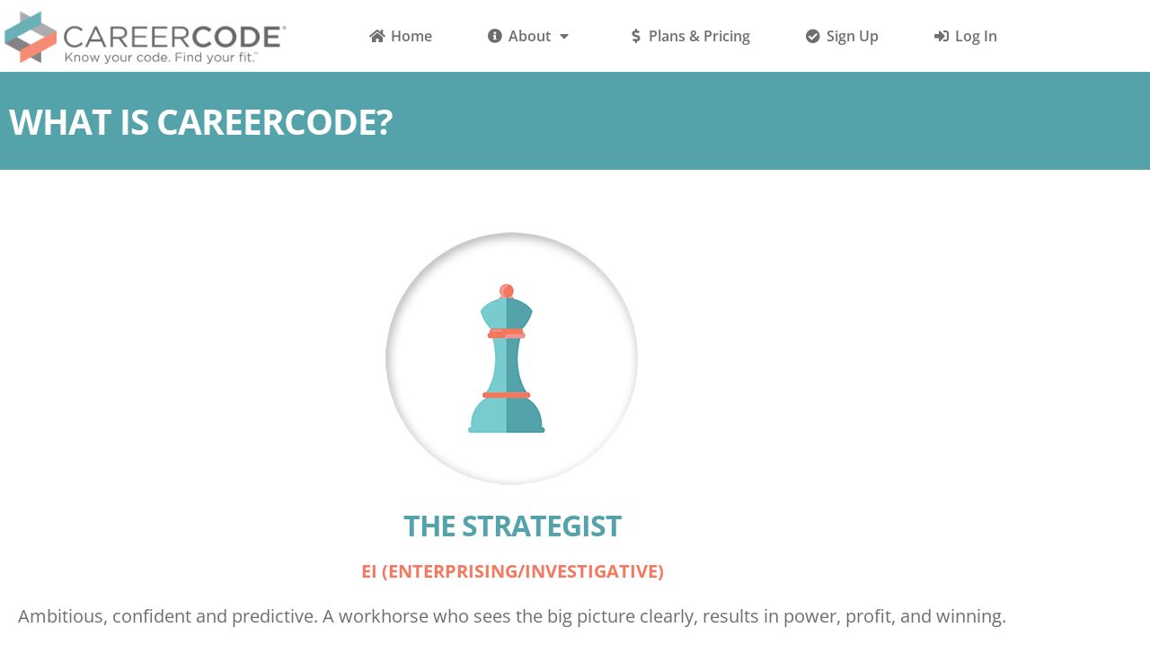

--- FILE ---
content_type: text/css
request_url: https://www.careercode.com/wp-content/cache/min/1/wp-content/plugins/careercode/assets/css/careercode.css?ver=1768843808
body_size: 4014
content:
.float-left{float:left!important}.float-right{float:right!important}.clear-both{clear:both!important}.clearfix{overflow:auto}.clearfix::after{display:table;clear:both;content:''}.margin-left{margin-left:10px!important}.margin-right{margin-right:10px!important}.margin-top{margin-top:10px!important}.margin-bottom{margin-bottom:10px!important}.padding-left{padding-left:10px!important}.padding-right{padding-right:10px!important}.padding-top{padding-top:10px!important}.padding-bottom{padding-bottom:10px!important}.width-25{width:24%!important}.width-33{width:32%!important}.width-50{width:49%!important}.width-66{width:65%!important}.width-75{width:74%!important}.width-100{width:100%!important}.center,.centered{margin-right:auto!important;margin-left:auto!important;text-align:center!important}@media only screen{body:not(.elementor-editor-active) .hidden,body:not(.elementor-editor-active) .print-only{display:none!important}}body.elementor-editor-active .hidden,body.elementor-editor-active .print-only{opacity:.5}.semitransparent{opacity:.5}.code-description:before{content:'('}.code-description:after{content:')'}.client-logo{display:block;width:200px;height:auto;margin:auto}.padding-5{padding:5px}.padding-10{padding:10px}.padding-15{padding:15px}.padding-20{padding:20px}.padding-25{padding:25px}.padding-50{padding:50px}.margin-5{margin:5px}.margin-10{margin:10px}.margin-15{margin:15px}.margin-20{margin:20px}.margin-25{margin:25px}.margin-50{margin:50px}.vertical-padding-5{padding-top:5px;padding-bottom:5px}.vertical-padding-10{padding-top:10px;padding-bottom:10px}.vertical-padding-15{padding-top:15px;padding-bottom:15px}.vertical-padding-20{padding-top:20px;padding-bottom:20px}.vertical-padding-25{padding-top:25px;padding-bottom:25px}.vertical-padding-50{padding-top:50px;padding-bottom:50px}.vertical-margin-5{margin-top:5px;margin-bottom:5px}.vertical-margin-10{margin-top:10px;margin-bottom:10px}.vertical-margin-15{margin-top:15px;margin-bottom:15px}.vertical-margin-20{margin-top:20px;margin-bottom:20px}.vertical-margin-25{margin-top:25px;margin-bottom:25px}.vertical-margin-50{margin-top:50px;margin-bottom:50px}.horizontal-padding-5{padding-right:5px;padding-left:5px}.horizontal-padding-10{padding-right:10px;padding-left:10px}.horizontal-padding-15{padding-right:15px;padding-left:15px}.horizontal-padding-20{padding-right:20px;padding-left:20px}.horizontal-padding-25{padding-right:25px;padding-left:25px}.horizontal-padding-50{padding-right:50px;padding-left:50px}.horizontal-margin-5{margin-right:5px;margin-left:5px}.horizontal-margin-10{margin-right:10px;margin-left:10px}.horizontal-margin-15{margin-right:15px;margin-left:15px}.horizontal-margin-20{margin-right:20px;margin-left:20px}.horizontal-margin-25{margin-right:25px;margin-left:25px}.horizontal-margin-50{margin-right:50px;margin-left:50px}.elementor-widget-theme-site-logo img{width:auto!important;height:80px!important}.menu-item .fas{margin-right:5px}.user-welcome{display:flex;align-items:center;justify-content:end;color:#fff}.user-welcome .user-avatar{max-width:50px;max-height:50px;margin-right:10px;border:1px solid var(--e-global-color-secondary);border-radius:50%;background-color:#fff}.user-welcome>a{max-height:50px}.user-welcome p{margin-bottom:0}.user-welcome a{color:white!important}.alert{padding:25px;color:#fff;background-color:var(--e-global-color-secondary)}.alert-error{background-color:var(--e-global-color-accent)}.alert-success{background-color:var(--e-global-color-primary)}.alert a{font-weight:700;color:white!important}.button,button,input[type='button'],input[type='submit']{color:white!important;border-radius:0!important}.buttons .button{margin-right:10px;margin-bottom:10px}.buttons .button:last-of-type{margin-right:0}.disabled,.disabled *{cursor:not-allowed!important;pointer-events:none!important}.actions .button{margin-right:10px}.actions .button:last-of-type{margin-right:0}.checkout-button br{display:none!important}.careercode-report .button-report a,.careercode-jobs .button-jobs a,.careercode-favorite-jobs .button-favorite-jobs a,.careercode-action-plan .button-action-plan a,.careercode-resources .button-resources a{background-color:var(--e-global-color-accent)!important}.careercode-favorite-jobs .button-jobs a{background-color:var(--e-global-color-primary)!important}.careercode-jobs .button-print,.careercode-favorite-jobs .button-print,.careercode-action-plan .button-print{display:none!important}body.has-no-subscription:not(.elementor-editor-active) .sent-invitations{display:none!important}body.has-no-subscription:not(.elementor-editor-active) .invited-user-reports{display:none!important}body.page-my-account.has-no-pending-invitations:not(.elementor-editor-active) .received-invitations{display:none!important}body.page-my-account.has-no-reports:not(.elementor-editor-active) .my-reports{display:none!important}body.has-pending-invitations:not(.elementor-editor-active) .take-quiz-cta{display:none!important}body.has-subscription:not(.elementor-editor-active) .take-quiz-cta{display:none!important}body.logged-in:not(.elementor-editor-active) .receive-invitation-cta{display:none!important}body:not(.logged-in):not(.elementor-editor-active) .login-required{display:none!important}body.logged-in:not(.elementor-editor-active) .logout-required{display:none!important}.invitations,.reports,.orders,.subscriptions{text-align:center}.invitations td,.reports td,.orders td,.subscriptions td{vertical-align:middle}.invitations .sender,.invitations .recipient,.reports .invitation-sender,.reports .invitation-recipient,.reports .user{width:20%}.invitations .status{width:15%}.invitations .actions,.reports .actions{width:35%}table .button,table .button:hover{display:inline-block}@media (min-width:1024px){.received-invitations-container,.reports-container,.orders-container,.subscriptions-container{margin-top:-60px}}.status .status-icon:before,.status .status-icon:before{font-family:'Font Awesome 5 Free';font-style:normal}.status[data-status='Sent'] .status-icon:before{content:'\f1d8'}.status[data-status='Processing'] .status-icon:before{content:'\f021'}.status[data-status='Accepted'],.status[data-status='Completed'],.status[data-status='Active']{color:var(--e-global-color-primary)}.status[data-status='Accepted'] .status-icon:before,.status[data-status='Completed'] .status-icon:before,.status[data-status='Active'] .status-icon:before{content:'\f058'}.status[data-status='Declined'],.status[data-status='Deleted'],.status[data-status='Trashed'],.status[data-status='Canceled']{color:var(--e-global-color-accent)}.status[data-status='Declined'] .status-icon:before,.status[data-status='Deleted'] .status-icon:before,.status[data-status='Trashed'] .status-icon:before,.status[data-status='Canceled'] .status-icon:before{content:'\f165'}.gform_wrapper.gravity-theme .gform_footer button,.gform_wrapper.gravity-theme .gform_footer input,.gform_wrapper.gravity-theme .gform_page_footer button,.gform_wrapper.gravity-theme .gform_page_footer input{color:#fff;border-color:#fff}.gform_wrapper.gravity-theme .gform_previous_button.button,.gform_wrapper.gravity-theme .gform_save_link.button{background-color:var(--e-global-color-primary)!important}.gform_wrapper.gravity-theme .gform_previous_button.button svg path,.gform_wrapper.gravity-theme .gform_save_link.button svg path{fill:#fff}.gform_wrapper.gravity-theme .gf_progressbar_percentage.percentbar_blue{background-color:var(--e-global-color-accent)!important}pre{overflow:auto;max-width:100%;max-height:500px;margin-bottom:25px;padding:10px;text-align:left;border:1px solid #ccc;background-color:#eee}.debug{max-width:1000px;margin-left:25px}.woocommerce .remove{display:inline!important}.woocommerce .cart{text-align:center!important}.woocommerce .cart img{width:100%!important;max-height:100px!important;object-fit:contain!important}.woocommerce .alt,.woocommerce .button,.woocommerce button,.woocommerce input[type='submit']{background-color:var(--e-global-color-primary)!important}.woocommerce #customer_details .col-1{width:100%!important}.woocommerce #customer_details .col-2,.woocommerce .cart_totals h2{display:none!important}.woocommerce .woocommerce-info{border-top-color:var(--e-global-color-accent)!important}.woocommerce .woocommerce-info::before{color:var(--e-global-color-accent)!important}.woocommerce h1,.woocommerce h2,.woocommerce h3,.woocommerce h4,.woocommerce .button,.woocommerce button,.woocommerce input[type='button'],.woocommerce input[type='submit']{text-transform:capitalize!important}.woocommerce #place_order{font-size:1.25em;display:block;width:100%;margin-bottom:1em;padding:1em;text-align:center}.woocommerce .button{min-height:37px!important}.woocommerce fieldset{border:none!important}.woocommerce #billing_postcode_field{clear:both!important}.woocommerce .woocommerce-thankyou-order-received{font-weight:bold!important;margin-top:25px!important;margin-bottom:50px!important;text-align:center!important}.woocommerce-order-received .back-to-cart{display:none!important}body:not(.elementor-editor-active):not(.woocommerce-order-received) .take-quiz-button,body:not(.elementor-editor-active):not(.woocommerce-order-received) .invite-user-button,body:not(.elementor-editor-active):not(.has-no-subscription) .take-quiz-button,body:not(.elementor-editor-active):not(.has-subscription) .invite-user-button{display:none!important}@media (min-width:1024px){.woocommerce .woocommerce-cart-form #coupon_code{width:150px!important}.woocommerce #customer_details{float:left!important;width:49%!important}.woocommerce #order_review_heading,.woocommerce #order_review{float:right!important;width:49%!important}.woocommerce #order_review_heading{margin-bottom:50px!important}}.woocommerce .woocommerce-MyAccount-navigation{display:none!important}.woocommerce .woocommerce-MyAccount-content{width:100%!important}.woocommerce .return-to-shop{display:none!important}.woocommerce .woocommerce-customer-details :last-child,.woocommerce .woocommerce-order-details :last-child,.woocommerce .woocommerce-order-downloads :last-child{margin-bottom:1rem!important}.woocommerce #respond input#submit,.woocommerce a.button,.woocommerce button.button,.woocommerce input.button{line-height:1.5rem!important}.woocommerce-order-pay .elementor-element-4cf9d28{display:none!important}.woocommerce-message{border-top-color:var(--e-global-color-primary)!important}.woocommerce-message::before{color:var(--e-global-color-primary)!important}.select-quiz{margin-bottom:25px;text-align:center}.select-quiz h3{margin-bottom:25px}.select-quiz .button{margin-right:10px;margin-left:10px}.gsurvey-rank-choice{margin-bottom:10px;border:1px solid #ccc;background-color:#eee}.question-instructions p:first-of-type:before{font-weight:700;content:'Instructions: ';text-transform:uppercase}.question-instructions{padding:25px;color:#fff;background-color:var(--e-global-color-accent)}.question-instructions p:last-of-type{margin-bottom:0}.careercode-report .bar-graph{width:100%}.careercode-report .bar-graph tr:nth-of-type(1) .label,.careercode-report .bar-graph tr:nth-of-type(2) .label,.careercode-report .bar-graph tr:nth-of-type(3) .label{font-weight:700}.careercode-report .bar-graph tr:nth-of-type(1) .value .bar,.careercode-report .bar-graph tr:nth-of-type(2) .value .bar,.careercode-report .bar-graph tr:nth-of-type(3) .value .bar{background-color:var(--e-global-color-accent)!important}.careercode-report .bar-graph .label{font-size:22px;font-weight:400;width:200px;text-align:right;vertical-align:middle}.careercode-report .bar-graph .label::first-letter{color:var(--e-global-color-accent)}.careercode-report .bar-graph .value{width:calc(100% - 200px);padding-left:0;vertical-align:middle;background-image:linear-gradient(to right,#ccc 1px,transparent 1px),linear-gradient(to bottom,#ccc 1px,transparent 1px);background-size:25px 25px}.careercode-report .bar-graph .value .bar{font-weight:700;height:44px;padding-top:5px;padding-right:10px;padding-bottom:5px;text-align:right;color:#fff;background-color:var(--e-global-color-primary)!important}.careercode-report .value-statements{padding-left:0;list-style-type:none;column-count:2;column-gap:0}.careercode-report .value-statements li{font-weight:700;display:flex;overflow:hidden;align-items:center;justify-content:center;min-height:125px;margin-right:25px;margin-bottom:25px;padding-right:25px;padding-left:25px;text-align:center;color:white!important;border:2px solid var(--e-global-color-accent);background-color:var(--e-global-color-accent)!important}.careercode-report .clusters{display:flex;flex-flow:row wrap;padding:0;list-style-type:none}.careercode-report .clusters:hover .cluster-inactive a:not(:hover){opacity:.5}.careercode-report .clusters .cluster-active,.careercode-report .clusters .cluster-inactive,.careercode-report .clusters .pathways-active,.careercode-report .clusters .pathways-inactive{transition-duration:1s;transition-property:all}.careercode-report .cluster-active{color:#fff;border-radius:200px;background-color:var(--e-global-color-primary)}.careercode-report .cluster>a:hover,.careercode-report .cluster-active>a{color:#fff;border-color:white!important;background-color:var(--e-global-color-primary)!important}.careercode-report .cluster>a:hover span,.careercode-report .cluster-active>a span{color:#fff}.careercode-report .cluster>a{font-weight:700;display:flex;align-items:center;flex-flow:column;justify-content:center;width:200px;height:200px;margin:10px;padding:10px;text-align:center;border:3px solid var(--e-global-color-primary);border-radius:200px;background-color:#fff}.careercode-report .pathways-inactive{display:none!important}.careercode-report .pathways{display:flex;flex-flow:column;padding:0;list-style-type:none;list-style-type:none}.careercode-report .pathway>a{font-weight:700;display:flex;align-items:center;flex-flow:column;justify-content:center;width:200px;height:200px;margin:10px;padding:10px;text-align:center;color:#fff;border:3px solid #fff;border-radius:200px;background-color:var(--e-global-color-accent)}.careercode-report .pathway>a span{color:#fff}.careercode-report .cluster-job-count,.careercode-report .total-jobs-count{font-weight:700;color:var(--e-global-color-accent)}.careercode-report .pathway-job-count{text-decoration:underline}.careercode-report .total-jobs{font-weight:700;display:block;clear:both;margin-top:1em}.jobs-container{position:relative;right:50%;left:50%;width:98vw;margin-right:-49vw;margin-left:-49vw}.dtfh-floatingparent,.dtfh-floatingparenthead{background-color:white!important}.admin-bar .dtfh-floatingparent,.admin-bar .dtfh-floatingparenthead{top:32px!important}.job-title{min-width:250px}.job-title .job-title-link{font-weight:700}.jobs .job-description{min-width:250px;max-width:500px}.jobs .objects-array{display:inline;margin:0;padding:0;list-style-type:none}.jobs .objects-array .field-value{display:inline}.jobs .objects-array .field-value:not(:last-of-type):after{content:', '}.job-actions{min-width:250px}.job-actions .button{width:100%;margin-right:10px;margin-bottom:10px}.job-filters{overflow:auto;margin-bottom:25px}@media (max-width:1023px){.job-filter{display:block;float:left;width:50%;margin-bottom:10px;padding-right:10px;padding-left:10px}}@media (min-width:1024px){.job-filter{display:block;float:left;width:33.33%;margin-bottom:10px;padding-right:10px;padding-left:10px}}.job-filter-buttons{margin-top:24px}.job-filter-buttons .button{width:48%;border:none}.job-filter-buttons .button:first-child{float:left}.job-filter-buttons .button:last-child{float:right}.job-filter label{margin-bottom:5px}.select2-container .select2-selection--single{height:40px}.select2-container--default .select2-selection--single .select2-selection__rendered{line-height:40px}.dt-buttons,.dataTables_length,.dataTables_filter{float:left;width:49%;margin-bottom:25px}.dataTables_length label,.dataTables_filter label{width:100%}.dataTables_length label select{display:inline-block;width:100px}.dataTables_filter label input{display:inline-block;width:200px}.dt-button{border:none!important}.job-details-table{width:auto}.job-details-table th{text-align:right}.careercode-job .job-actions .button{width:auto}.jobs .favorite-job,.jobs .favorite-job td{background-color:lightyellow!important}.favorite-job .job-title-link:before,.favorite-job h2.job-title:before{font-family:'Font Awesome 5 Free';font-style:normal;margin-right:5px;content:'\f004';color:var(--e-global-color-accent)}.remove-from-favorites-button{background-color:var(--e-global-color-accent)!important}.favorite-jobs-title{color:var(--e-global-color-accent)}.jobs-container .dataTables_wrapper .dataTables_paginate span,.jobs-container .dataTables_wrapper .dataTables_paginate input{display:inline-block}.jobs-container .dataTables_wrapper .dataTables_paginate .paginate_input{width:75px;max-width:75px}.jobs-container .dataTables_wrapper .dataTables_paginate .paginate_button{color:white!important;border-radius:0!important}.jobs-container .dataTables_wrapper .dataTables_paginate .paginate_button:not(.disabled){border:1px solid var(--e-global-color-primary)!important;background:var(--e-global-color-primary)!important}.jobs-container .dataTables_wrapper .dataTables_paginate .paginate_button.disabled{border:1px solid var(--e-global-color-secondary)!important;background:var(--e-global-color-secondary)!important}.jobs-container .dataTables_wrapper .dataTables_paginate .paginate_button:not(.disabled):hover{border:1px solid var(--e-global-color-accent)!important;background:var(--e-global-color-accent)!important}.jobs-container .dataTables_wrapper .dataTables_paginate .paginate_button,.jobs-container .dataTables_wrapper .dataTables_paginate .paginate_input,.jobs-container .dataTables_wrapper .dataTables_paginate .paginate_total{margin-right:10px;margin-left:10px}.jobs-container .dataTables_wrapper .dataTables_paginate .paginate_button:first-of-type{margin-left:0}.jobs-container .dataTables_wrapper .dataTables_paginate .paginate_button:last-of-type{margin-right:0}.job-video-content{max-width:640px;max-height:480px;margin-bottom:25px}.job-description-content{margin-bottom:25px}.search-jobs-link{display:block;float:left;margin-right:25px;margin-bottom:25px}.search-jobs-link img,.search-jobs-link svg{width:auto!important;height:50px!important;padding:10px;border:1px solid var(--e-global-color-primary)}.search-jobs-link img:hover,.search-jobs-link svg:hover{border:1px solid var(--e-global-color-accent)}.search-jobs-link-careerbuilder svg path,.search-jobs-link-indeed svg path,.search-jobs-link-ziprecruiter svg path,.search-jobs-link-monster svg path{fill:var(--e-global-color-primary)!important}.search-jobs-link-careerbuilder:hover svg path,.search-jobs-link-indeed:hover svg path,.search-jobs-link-ziprecruiter:hover svg path,.search-jobs-link-monster:hover svg path{fill:var(--e-global-color-accent)!important}.job-details{clear:both}.partial_entry_warning{display:none!important}.gform_wrapper.gravity-theme .gform_previous_button.button svg,.gform_wrapper.gravity-theme .gform_save_link.button svg{display:none!important}.careercode-workbook .form-subtitle{border-bottom:none!important}.careercode-workbook .form-subtitle .gsection_title{font-size:16px;font-weight:700;display:inline-block;margin-bottom:8px;padding:0}.careercode-workbook .form-subtitle .gsection_description{margin-bottom:0!important;padding-bottom:0!important}.workbook-content{-webkit-user-select:none!important;-moz-user-select:none!important;-ms-user-select:none!important;user-select:none!important;-o-user-select:none!important}.self-awareness-smile{display:block!important;margin:auto;margin-bottom:25px;color:var(--e-global-color-accent)}.self-awareness-words{display:inline-block;width:auto;margin-right:auto;margin-left:auto;padding:0;list-style-type:none}.self-awareness-words li{line-height:25px;display:block;float:left;width:200px;height:50px;margin:10px;padding:10px;text-align:center;border:1px solid var(--e-global-color-secondary)}.self-awareness-words .word-3{clear:both}.my-career-categories-shortcode{margin-bottom:25px}.my-checklist-checkboxes .gchoice{margin-bottom:25px}.my-checklist-checkboxes .gchoice label{line-height:1.25em}@media only print{body,body *{-webkit-print-color-adjust:exact!important;print-color-adjust:exact!important;color-adjust:exact!important}body .print-only{display:block!important;opacity:1!important}body span.print-only{display:inline!important}body a[href]:after{display:none!important;content:''!important}body .page-action-plan .gf_page_steps,body .page-action-plan .gform_page:not(#gform_page_8_12),body .page-action-plan .gform_page_footer,body div[data-elementor-type='header'],body div[data-elementor-type='footer'],body .elementor-location-header,body .elementor-location-footer,body .do-not-print,body .do-not-print *{display:none!important}.elementor-section.elementor-section-boxed>.elementor-container{width:100%!important;max-width:100%!important}table td,table th{padding:5px!important}.careercode-report .elementor-widget:not(:last-child){margin-bottom:10px!important}.careercode-report .report-image-careercode{border:3px solid #000}.careercode-report h2{font-size:24px!important}.careercode-report h3{font-size:22px!important}.careercode-report h4{font-size:20px!important}.careercode-report p,.careercode-report li{font-size:14px!important}.careercode-report .bar-graph{border:3px solid #000}.careercode-report .bar-graph .label{font-size:16px}.careercode-report .bar-graph .value{background-image:linear-gradient(to right,#ccc 1px,transparent 1px),linear-gradient(to bottom,#ccc 1px,transparent 1px)!important;background-size:25px 25px!important}.careercode-report .bar-graph .value .bar{height:22px}.careercode-report .report-section{margin-top:20px!important;margin-bottom:20px!important}.careercode-report .value-statements{padding-bottom:20px}.careercode-report .value-statements li{min-height:75px;margin-right:10px;margin-bottom:10px;padding-right:10px;padding-left:10px;border:3px solid var(--e-global-color-accent)!important;background-color:white!important}.careercode-report .cluster>a{font-size:12px;width:130px;height:130px;margin:5px;padding:5px}.careercode-report .next-steps-categories-pathways .elementor-widget-wrap{margin-right:0!important;margin-bottom:20px!important;border:3px solid var(--e-global-color-primary);background-color:#fff}.careercode-report .next-steps-education-training .elementor-widget-wrap{margin-left:0!important;border:3px solid var(--e-global-color-accent);background-color:#fff}.careercode-report .careercode-logo-print{width:200px;height:auto;margin:auto}.print-page-break{break-after:always!important;page-break-after:always!important;break-inside:avoid!important;page-break-inside:avoid!important}.elementor-section:not(.do-not-print),.elementor-container:not(.do-not-print),.elementor-colum:not(.do-not-print),.elementor-column-wrap:not(.do-not-print),.elementor-widget-wrap:not(.do-not-print){display:block!important}.careercode-page-content{margin:0!important;padding:0!important}.page-action-plan .gsection,.page-action-plan .gsection_title,.page-action-plan .gsection_description{margin:0!important}.page-action-plan .print-inline .gfield_label{margin-right:10px!important}.page-action-plan .print-inline{width:33.3%!important}.page-action-plan .print-inline .gfield_label,.page-action-plan .print-inline .ginput_container{display:inline-block!important;width:auto!important}}.dt-print-view th:nth-of-type(2),.dt-print-view td:nth-of-type(2),.dt-print-view th:nth-of-type(3),.dt-print-view td:nth-of-type(3),.dt-print-view th:nth-of-type(4),.dt-print-view td:nth-of-type(4),.dt-print-view th:nth-of-type(7),.dt-print-view td:nth-of-type(7),.dt-print-view th:nth-of-type(8),.dt-print-view td:nth-of-type(8),.dt-print-view th:last-of-type,.dt-print-view td:last-of-type,.dt-print-view td .admin-edit,.dt-print-view td .job-id{display:none!important}.dt-print-view th,.dt-print-view td{width:33.3%!important}.dt-print-view td a{text-decoration:none!important;color:black!important}#HollandsHexagon-grouped:hover a:not(:hover){opacity:.5}#HollandsHexagon-grouped a:hover{opacity:1}

--- FILE ---
content_type: text/css
request_url: https://www.careercode.com/wp-content/uploads/elementor/css/post-10005.css?ver=1768852034
body_size: 657
content:
.elementor-10005 .elementor-element.elementor-element-298a83b9 > .elementor-container > .elementor-column > .elementor-widget-wrap{align-content:center;align-items:center;}.elementor-10005 .elementor-element.elementor-element-298a83b9:not(.elementor-motion-effects-element-type-background), .elementor-10005 .elementor-element.elementor-element-298a83b9 > .elementor-motion-effects-container > .elementor-motion-effects-layer{background-color:var( --e-global-color-primary );}.elementor-10005 .elementor-element.elementor-element-298a83b9{transition:background 0.3s, border 0.3s, border-radius 0.3s, box-shadow 0.3s;padding:25px 0px 25px 0px;}.elementor-10005 .elementor-element.elementor-element-298a83b9 > .elementor-background-overlay{transition:background 0.3s, border-radius 0.3s, opacity 0.3s;}.elementor-widget-heading .elementor-heading-title{font-family:var( --e-global-typography-primary-font-family ), Helvetica, Arial, sans-serif;font-weight:var( --e-global-typography-primary-font-weight );color:var( --e-global-color-primary );}.elementor-10005 .elementor-element.elementor-element-2e7e7b19 .elementor-heading-title{font-family:"Open Sans", Helvetica, Arial, sans-serif;font-weight:bold;text-transform:uppercase;letter-spacing:-1px;color:#FFFFFF;}.elementor-10005 .elementor-element.elementor-element-5327229d{margin-top:50px;margin-bottom:50px;}.elementor-widget-theme-post-featured-image .widget-image-caption{color:var( --e-global-color-text );font-family:var( --e-global-typography-text-font-family ), Helvetica, Arial, sans-serif;font-weight:var( --e-global-typography-text-font-weight );}.elementor-10005 .elementor-element.elementor-element-4f4226df img{width:300px;height:300px;object-fit:contain;object-position:center center;}.elementor-widget-theme-post-title .elementor-heading-title{font-family:var( --e-global-typography-primary-font-family ), Helvetica, Arial, sans-serif;font-weight:var( --e-global-typography-primary-font-weight );color:var( --e-global-color-primary );}.elementor-10005 .elementor-element.elementor-element-5721ec0d{text-align:center;}.elementor-10005 .elementor-element.elementor-element-5721ec0d .elementor-heading-title{font-family:"Open Sans", Helvetica, Arial, sans-serif;font-size:2em;font-weight:bold;text-transform:uppercase;letter-spacing:-1px;color:var( --e-global-color-primary );}.elementor-widget-theme-post-excerpt .elementor-widget-container{font-family:var( --e-global-typography-text-font-family ), Helvetica, Arial, sans-serif;font-weight:var( --e-global-typography-text-font-weight );color:var( --e-global-color-text );}.elementor-10005 .elementor-element.elementor-element-e0d6956 .elementor-widget-container{text-align:center;font-family:"Open Sans", Helvetica, Arial, sans-serif;font-size:1.25em;font-weight:bold;text-transform:uppercase;color:var( --e-global-color-accent );}.elementor-widget-theme-post-content{color:var( --e-global-color-text );font-family:var( --e-global-typography-text-font-family ), Helvetica, Arial, sans-serif;font-weight:var( --e-global-typography-text-font-weight );}.elementor-10005 .elementor-element.elementor-element-79781a32{text-align:center;font-family:"Open Sans", Helvetica, Arial, sans-serif;font-size:1.25em;font-weight:400;}.elementor-10005 .elementor-element.elementor-element-224421a{--spacer-size:50px;}.elementor-10005 .elementor-element.elementor-element-e2028f8{text-align:center;}.elementor-10005 .elementor-element.elementor-element-e2028f8 .elementor-heading-title{font-family:"Open Sans", Helvetica, Arial, sans-serif;font-size:2em;font-weight:bold;text-transform:uppercase;letter-spacing:-1px;color:var( --e-global-color-primary );}.elementor-widget-posts .elementor-button{background-color:var( --e-global-color-accent );font-family:var( --e-global-typography-accent-font-family ), Helvetica, Arial, sans-serif;font-weight:var( --e-global-typography-accent-font-weight );}.elementor-widget-posts .elementor-post__title, .elementor-widget-posts .elementor-post__title a{color:var( --e-global-color-secondary );font-family:var( --e-global-typography-primary-font-family ), Helvetica, Arial, sans-serif;font-weight:var( --e-global-typography-primary-font-weight );}.elementor-widget-posts .elementor-post__meta-data{font-family:var( --e-global-typography-secondary-font-family ), Helvetica, Arial, sans-serif;font-weight:var( --e-global-typography-secondary-font-weight );}.elementor-widget-posts .elementor-post__excerpt p{font-family:var( --e-global-typography-text-font-family ), Helvetica, Arial, sans-serif;font-weight:var( --e-global-typography-text-font-weight );}.elementor-widget-posts .elementor-post__read-more{color:var( --e-global-color-accent );}.elementor-widget-posts a.elementor-post__read-more{font-family:var( --e-global-typography-accent-font-family ), Helvetica, Arial, sans-serif;font-weight:var( --e-global-typography-accent-font-weight );}.elementor-widget-posts .elementor-post__card .elementor-post__badge{background-color:var( --e-global-color-accent );font-family:var( --e-global-typography-accent-font-family ), Helvetica, Arial, sans-serif;font-weight:var( --e-global-typography-accent-font-weight );}.elementor-widget-posts .elementor-pagination{font-family:var( --e-global-typography-secondary-font-family ), Helvetica, Arial, sans-serif;font-weight:var( --e-global-typography-secondary-font-weight );}.elementor-widget-posts .e-load-more-message{font-family:var( --e-global-typography-secondary-font-family ), Helvetica, Arial, sans-serif;font-weight:var( --e-global-typography-secondary-font-weight );}.elementor-10005 .elementor-element.elementor-element-384cf9e3{--item-display:flex;--read-more-alignment:1;--grid-row-gap:35px;--grid-column-gap:30px;}.elementor-10005 .elementor-element.elementor-element-384cf9e3 .elementor-post__title, .elementor-10005 .elementor-element.elementor-element-384cf9e3 .elementor-post__title a{color:var( --e-global-color-primary );font-family:"Open Sans", Helvetica, Arial, sans-serif;font-size:1.25em;font-weight:bold;text-transform:uppercase;letter-spacing:-1px;}.elementor-10005 .elementor-element.elementor-element-384cf9e3 .elementor-post__excerpt p{color:var( --e-global-color-accent );font-family:"Open Sans", Helvetica, Arial, sans-serif;font-size:1.25em;font-weight:bold;text-transform:uppercase;}.elementor-10005 .elementor-element.elementor-element-384cf9e3 .elementor-post__read-more{color:var( --e-global-color-secondary );}.elementor-10005 .elementor-element.elementor-element-384cf9e3 a.elementor-post__read-more{font-family:"Open Sans", Helvetica, Arial, sans-serif;font-size:1em;font-weight:bold;text-transform:uppercase;}.elementor-10005 .elementor-element.elementor-element-49f5995{--spacer-size:50px;}.elementor-widget-button .elementor-button{background-color:var( --e-global-color-accent );font-family:var( --e-global-typography-accent-font-family ), Helvetica, Arial, sans-serif;font-weight:var( --e-global-typography-accent-font-weight );}.elementor-10005 .elementor-element.elementor-element-2caef640 .elementor-button{background-color:var( --e-global-color-primary );fill:#FFFFFF;color:#FFFFFF;border-radius:0px 0px 0px 0px;}.elementor-10005 .elementor-element.elementor-element-2caef640 .elementor-button:hover, .elementor-10005 .elementor-element.elementor-element-2caef640 .elementor-button:focus{background-color:var( --e-global-color-accent );color:#FFFFFF;}.elementor-10005 .elementor-element.elementor-element-2caef640 .elementor-button-content-wrapper{flex-direction:row;}.elementor-10005 .elementor-element.elementor-element-2caef640 .elementor-button .elementor-button-content-wrapper{gap:10px;}.elementor-10005 .elementor-element.elementor-element-2caef640 .elementor-button:hover svg, .elementor-10005 .elementor-element.elementor-element-2caef640 .elementor-button:focus svg{fill:#FFFFFF;}@media(max-width:767px){.elementor-10005 .elementor-element.elementor-element-2e7e7b19{text-align:center;}.elementor-10005 .elementor-element.elementor-element-5721ec0d{text-align:center;}.elementor-10005 .elementor-element.elementor-element-e2028f8{text-align:center;}}/* Start custom CSS for posts, class: .elementor-element-384cf9e3 */.elementor-10005 .elementor-element.elementor-element-384cf9e3 .code-description {
    display: none !important;
}/* End custom CSS */

--- FILE ---
content_type: application/javascript
request_url: https://www.careercode.com/wp-content/cache/min/1/wp-content/plugins/careercode/assets/js/careercode.js?ver=1749505594
body_size: 729
content:
jQuery(document).ready(function(){if(jQuery(".invitations").length){jQuery(".invitations").DataTable({dom:"frtip",language:{info:"Showing _START_ to _END_ of _TOTAL_ invitations",infoEmpty:"Showing 0 invitations",infoFiltered:"(filtered from _MAX_ total invitations)",zeroRecords:"No matching invitations found",},order:[[1,"desc"]],responsive:!0,})}
if(jQuery(".reports").length){jQuery(".reports").DataTable({dom:"frtip",language:{info:"Showing _START_ to _END_ of _TOTAL_ reports",infoEmpty:"Showing 0 reports",infoFiltered:"(filtered from _MAX_ total reports)",zeroRecords:"No matching reports found",},order:[[2,"desc"]],responsive:!0,})}
jQuery("#report-quiz-responses-button").on("click",function(e){e.preventDefault();if(jQuery("#report-section-quiz-responses").hasClass("hidden")){console.log("View My Quiz Responses");jQuery("#report-section-quiz-responses").removeClass("hidden");jQuery("#report-quiz-responses-button .elementor-button-content-wrapper").html('<span class="elementor-button-icon elementor-align-icon-left"><i aria-hidden="true" class="far fa-eye-slash"></i></span><span class="elementor-button-text">Hide Quiz Responses</span>')}else{console.log("Hide My Quiz Responses");jQuery("#report-section-quiz-responses").addClass("hidden");jQuery("#report-quiz-responses-button .elementor-button-content-wrapper").html('<span class="elementor-button-icon elementor-align-icon-left"><i aria-hidden="true" class="far fa-eye"></i></span><span class="elementor-button-text">View Quiz Responses</span>')}});jQuery(".careercode-report .clusters .cluster-link").on("click",function(e){e.preventDefault();if(jQuery(this).parent(".cluster").hasClass("cluster-inactive")){jQuery(".careercode-report .clusters .cluster-active").removeClass("cluster-active").addClass("cluster-inactive");jQuery(".careercode-report .clusters .pathways-active").removeClass("pathways-active").addClass("pathways-inactive")}
if(jQuery(this).parent(".cluster").hasClass("cluster-active")){}
jQuery(this).parent(".cluster").toggleClass("cluster-inactive").toggleClass("cluster-active");jQuery(this).parent(".cluster").children(".pathways").toggleClass("pathways-inactive").toggleClass("pathways-active")});if(jQuery(".job-filter select").length){jQuery(".job-filter select").select2()}
jQuery(".job-filter select").on("change",function(e){jQuery(".job-filters").submit()});if(jQuery(".jobs").length){jQuery(".jobs").DataTable({buttons:["copy","csv","excel",{extend:"print",autoPrint:!0,customize:function(win){jQuery(win.document.body).find("").addClass("printable")},exportOptions:{stripHtml:!1,},message:jQuery("#jobs-section-header").html(),title:"",},],dom:"Bfrtip",fixedHeader:!0,language:{info:"Showing _START_ to _END_ of _TOTAL_ jobs",infoEmpty:"Showing 0 jobs",infoFiltered:"(filtered from _MAX_ total jobs)",zeroRecords:"No matching jobs found",},order:[[0,"asc"]],pagingType:"input",responsive:!0,});hash=jQuery(location).attr("hash");console.log("Scroll To: "+hash)}
if(jQuery(".orders").length){jQuery(".orders").DataTable({dom:"frtip",language:{info:"Showing _START_ to _END_ of _TOTAL_ orders",infoEmpty:"Showing 0 orders",infoFiltered:"(filtered from _MAX_ total orders)",zeroRecords:"No matching orders found",},order:[[1,"desc"]],responsive:!0,})}
if(jQuery(".subscriptions").length){jQuery(".subscriptions").DataTable({dom:"frtip",language:{info:"Showing _START_ to _END_ of _TOTAL_ subscriptions",infoEmpty:"Showing 0 subscriptions",infoFiltered:"(filtered from _MAX_ total subscriptions)",zeroRecords:"No matching subscriptions found",},order:[[1,"desc"]],responsive:!0,})}
updateSelfAwarenessList();jQuery(".self-awareness-checkboxes").on("change",function(){updateSelfAwarenessList()});function updateSelfAwarenessList(){i=0;while(i<=5){word=jQuery(".self-awareness-checkboxes input:checked").eq(i).val();if(word){word="<strong>"+word+"</strong>"}else{word=""}
jQuery(".self-awareness-words .word-"+i).html(word);i++}}
jQuery(".print-button, .button-print").on("click",function(e){e.preventDefault();window.print()})})